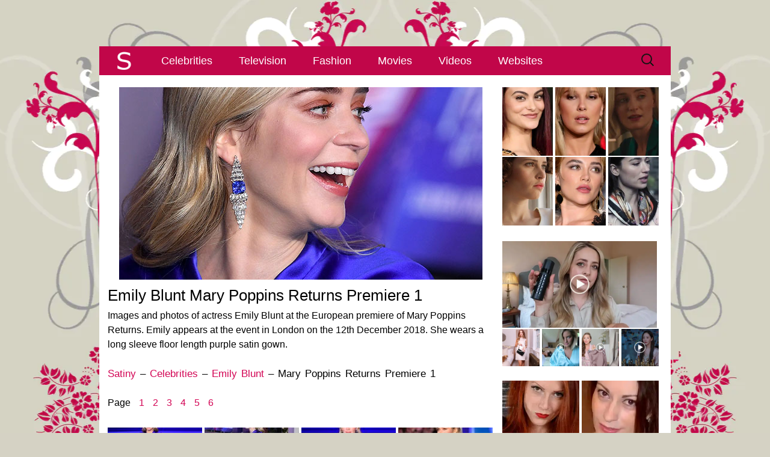

--- FILE ---
content_type: text/html; charset=UTF-8
request_url: https://www.satiny.org/celebrities/emily-blunt/mary-poppins-returns-premiere-1/
body_size: 7385
content:
<!DOCTYPE html><html lang=en-GB><head><meta charset="UTF-8"><meta name="viewport" content="width=device-width, initial-scale=1.0"><title>Emily Blunt Mary Poppins Returns Premiere 1 - Satiny.org</title><link rel=profile href=http://gmpg.org/xfn/11><meta name='robots' content='index, follow, max-image-preview:large, max-snippet:-1, max-video-preview:-1'><meta name="description" content="Emily Blunt pictures from the premiere of Mary Poppins in London. The English-American actress wears a long sleeve purple satin dress."><link rel=canonical href=https://www.satiny.org/celebrities/emily-blunt/mary-poppins-returns-premiere-1/ ><meta property="og:locale" content="en_GB"><meta property="og:type" content="article"><meta property="og:title" content="Emily Blunt Mary Poppins Returns Premiere 1 - Satiny.org"><meta property="og:description" content="Emily Blunt pictures from the premiere of Mary Poppins in London. The English-American actress wears a long sleeve purple satin dress."><meta property="og:url" content="https://www.satiny.org/celebrities/emily-blunt/mary-poppins-returns-premiere-1/"><meta property="og:site_name" content="Satiny.org"><meta property="article:modified_time" content="2019-01-12T11:35:33+00:00"><meta property="og:image" content="https://www.satiny.org/media/2019/01/Emily-Blunt-Mary-Poppins-Returns-Premiere.jpg"><meta property="og:image:width" content="604"><meta property="og:image:height" content="320"><meta property="og:image:type" content="image/jpeg"><meta name="twitter:card" content="summary_large_image"> <script type=application/ld+json class=yoast-schema-graph>{"@context":"https://schema.org","@graph":[{"@type":"WebPage","@id":"https://www.satiny.org/celebrities/emily-blunt/mary-poppins-returns-premiere-1/","url":"https://www.satiny.org/celebrities/emily-blunt/mary-poppins-returns-premiere-1/","name":"Emily Blunt Mary Poppins Returns Premiere 1 - Satiny.org","isPartOf":{"@id":"https://www.satiny.org/#website"},"primaryImageOfPage":{"@id":"https://www.satiny.org/celebrities/emily-blunt/mary-poppins-returns-premiere-1/#primaryimage"},"image":{"@id":"https://www.satiny.org/celebrities/emily-blunt/mary-poppins-returns-premiere-1/#primaryimage"},"thumbnailUrl":"https://www.satiny.org/media/2019/01/Emily-Blunt-Mary-Poppins-Returns-Premiere.jpg","datePublished":"2019-01-12T11:15:38+00:00","dateModified":"2019-01-12T11:35:33+00:00","description":"Emily Blunt pictures from the premiere of Mary Poppins in London. The English-American actress wears a long sleeve purple satin dress.","breadcrumb":{"@id":"https://www.satiny.org/celebrities/emily-blunt/mary-poppins-returns-premiere-1/#breadcrumb"},"inLanguage":"en-GB","potentialAction":[{"@type":"ReadAction","target":["https://www.satiny.org/celebrities/emily-blunt/mary-poppins-returns-premiere-1/"]}]},{"@type":"ImageObject","inLanguage":"en-GB","@id":"https://www.satiny.org/celebrities/emily-blunt/mary-poppins-returns-premiere-1/#primaryimage","url":"https://www.satiny.org/media/2019/01/Emily-Blunt-Mary-Poppins-Returns-Premiere.jpg","contentUrl":"https://www.satiny.org/media/2019/01/Emily-Blunt-Mary-Poppins-Returns-Premiere.jpg","width":604,"height":320,"caption":"Emily Blunt Mary Poppins Returns Premiere"},{"@type":"BreadcrumbList","@id":"https://www.satiny.org/celebrities/emily-blunt/mary-poppins-returns-premiere-1/#breadcrumb","itemListElement":[{"@type":"ListItem","position":1,"name":"Home","item":"https://www.satiny.org/"},{"@type":"ListItem","position":2,"name":"Satin Celebrities","item":"https://www.satiny.org/celebrities/"},{"@type":"ListItem","position":3,"name":"Emily Blunt","item":"https://www.satiny.org/celebrities/emily-blunt/"},{"@type":"ListItem","position":4,"name":"Emily Blunt Mary Poppins Returns Premiere 1"}]},{"@type":"WebSite","@id":"https://www.satiny.org/#website","url":"https://www.satiny.org/","name":"Satiny.org","description":"Breathtaking satin","potentialAction":[{"@type":"SearchAction","target":{"@type":"EntryPoint","urlTemplate":"https://www.satiny.org/?s={search_term_string}"},"query-input":{"@type":"PropertyValueSpecification","valueRequired":true,"valueName":"search_term_string"}}],"inLanguage":"en-GB"}]}</script> <link rel=alternate type=application/rss+xml title="Satiny.org &raquo; Feed" href=https://www.satiny.org/feed/ ><style id=wp-img-auto-sizes-contain-inline-css>img:is([sizes=auto i],[sizes^="auto," i]){contain-intrinsic-size:3000px 1500px}</style><link rel=stylesheet href=https://www.satiny.org/wp-content/cache/minify/47e17.css media=all> <script src=https://www.satiny.org/wp-content/cache/minify/d52ed.js defer></script> <link rel=https://api.w.org/ href=https://www.satiny.org/wp-json/ ><link rel=alternate title=JSON type=application/json href=https://www.satiny.org/wp-json/wp/v2/pages/30447><link rel=icon href=https://www.satiny.org/media/2016/09/cropped-Satiny-Site-Icon-1-32x32.png sizes=32x32><link rel=icon href=https://www.satiny.org/media/2016/09/cropped-Satiny-Site-Icon-1-192x192.png sizes=192x192><link rel=apple-touch-icon href=https://www.satiny.org/media/2016/09/cropped-Satiny-Site-Icon-1-180x180.png><meta name="msapplication-TileImage" content="https://www.satiny.org/media/2016/09/cropped-Satiny-Site-Icon-1-270x270.png"><style id=global-styles-inline-css>/*<![CDATA[*/:root{--wp--preset--aspect-ratio--square:1;--wp--preset--aspect-ratio--4-3:4/3;--wp--preset--aspect-ratio--3-4:3/4;--wp--preset--aspect-ratio--3-2:3/2;--wp--preset--aspect-ratio--2-3:2/3;--wp--preset--aspect-ratio--16-9:16/9;--wp--preset--aspect-ratio--9-16:9/16;--wp--preset--color--black:#000;--wp--preset--color--cyan-bluish-gray:#abb8c3;--wp--preset--color--white:#fff;--wp--preset--color--pale-pink:#f78da7;--wp--preset--color--vivid-red:#cf2e2e;--wp--preset--color--luminous-vivid-orange:#ff6900;--wp--preset--color--luminous-vivid-amber:#fcb900;--wp--preset--color--light-green-cyan:#7bdcb5;--wp--preset--color--vivid-green-cyan:#00d084;--wp--preset--color--pale-cyan-blue:#8ed1fc;--wp--preset--color--vivid-cyan-blue:#0693e3;--wp--preset--color--vivid-purple:#9b51e0;--wp--preset--gradient--vivid-cyan-blue-to-vivid-purple:linear-gradient(135deg,rgb(6,147,227) 0%,rgb(155,81,224) 100%);--wp--preset--gradient--light-green-cyan-to-vivid-green-cyan:linear-gradient(135deg,rgb(122,220,180) 0%,rgb(0,208,130) 100%);--wp--preset--gradient--luminous-vivid-amber-to-luminous-vivid-orange:linear-gradient(135deg,rgb(252,185,0) 0%,rgb(255,105,0) 100%);--wp--preset--gradient--luminous-vivid-orange-to-vivid-red:linear-gradient(135deg,rgb(255,105,0) 0%,rgb(207,46,46) 100%);--wp--preset--gradient--very-light-gray-to-cyan-bluish-gray:linear-gradient(135deg,rgb(238,238,238) 0%,rgb(169,184,195) 100%);--wp--preset--gradient--cool-to-warm-spectrum:linear-gradient(135deg,rgb(74,234,220) 0%,rgb(151,120,209) 20%,rgb(207,42,186) 40%,rgb(238,44,130) 60%,rgb(251,105,98) 80%,rgb(254,248,76) 100%);--wp--preset--gradient--blush-light-purple:linear-gradient(135deg,rgb(255,206,236) 0%,rgb(152,150,240) 100%);--wp--preset--gradient--blush-bordeaux:linear-gradient(135deg,rgb(254,205,165) 0%,rgb(254,45,45) 50%,rgb(107,0,62) 100%);--wp--preset--gradient--luminous-dusk:linear-gradient(135deg,rgb(255,203,112) 0%,rgb(199,81,192) 50%,rgb(65,88,208) 100%);--wp--preset--gradient--pale-ocean:linear-gradient(135deg,rgb(255,245,203) 0%,rgb(182,227,212) 50%,rgb(51,167,181) 100%);--wp--preset--gradient--electric-grass:linear-gradient(135deg,rgb(202,248,128) 0%,rgb(113,206,126) 100%);--wp--preset--gradient--midnight:linear-gradient(135deg,rgb(2,3,129) 0%,rgb(40,116,252) 100%);--wp--preset--font-size--small:13px;--wp--preset--font-size--medium:20px;--wp--preset--font-size--large:36px;--wp--preset--font-size--x-large:42px;--wp--preset--spacing--20:0.44rem;--wp--preset--spacing--30:0.67rem;--wp--preset--spacing--40:1rem;--wp--preset--spacing--50:1.5rem;--wp--preset--spacing--60:2.25rem;--wp--preset--spacing--70:3.38rem;--wp--preset--spacing--80:5.06rem;--wp--preset--shadow--natural:6px 6px 9px rgba(0, 0, 0, 0.2);--wp--preset--shadow--deep:12px 12px 50px rgba(0, 0, 0, 0.4);--wp--preset--shadow--sharp:6px 6px 0px rgba(0, 0, 0, 0.2);--wp--preset--shadow--outlined:6px 6px 0px -3px rgb(255, 255, 255), 6px 6px rgb(0, 0, 0);--wp--preset--shadow--crisp:6px 6px 0px rgb(0, 0, 0)}:where(.is-layout-flex){gap:0.5em}:where(.is-layout-grid){gap:0.5em}body .is-layout-flex{display:flex}.is-layout-flex{flex-wrap:wrap;align-items:center}.is-layout-flex>:is(*,div){margin:0}body .is-layout-grid{display:grid}.is-layout-grid>:is(*,div){margin:0}:where(.wp-block-columns.is-layout-flex){gap:2em}:where(.wp-block-columns.is-layout-grid){gap:2em}:where(.wp-block-post-template.is-layout-flex){gap:1.25em}:where(.wp-block-post-template.is-layout-grid){gap:1.25em}.has-black-color{color:var(--wp--preset--color--black) !important}.has-cyan-bluish-gray-color{color:var(--wp--preset--color--cyan-bluish-gray) !important}.has-white-color{color:var(--wp--preset--color--white) !important}.has-pale-pink-color{color:var(--wp--preset--color--pale-pink) !important}.has-vivid-red-color{color:var(--wp--preset--color--vivid-red) !important}.has-luminous-vivid-orange-color{color:var(--wp--preset--color--luminous-vivid-orange) !important}.has-luminous-vivid-amber-color{color:var(--wp--preset--color--luminous-vivid-amber) !important}.has-light-green-cyan-color{color:var(--wp--preset--color--light-green-cyan) !important}.has-vivid-green-cyan-color{color:var(--wp--preset--color--vivid-green-cyan) !important}.has-pale-cyan-blue-color{color:var(--wp--preset--color--pale-cyan-blue) !important}.has-vivid-cyan-blue-color{color:var(--wp--preset--color--vivid-cyan-blue) !important}.has-vivid-purple-color{color:var(--wp--preset--color--vivid-purple) !important}.has-black-background-color{background-color:var(--wp--preset--color--black) !important}.has-cyan-bluish-gray-background-color{background-color:var(--wp--preset--color--cyan-bluish-gray) !important}.has-white-background-color{background-color:var(--wp--preset--color--white) !important}.has-pale-pink-background-color{background-color:var(--wp--preset--color--pale-pink) !important}.has-vivid-red-background-color{background-color:var(--wp--preset--color--vivid-red) !important}.has-luminous-vivid-orange-background-color{background-color:var(--wp--preset--color--luminous-vivid-orange) !important}.has-luminous-vivid-amber-background-color{background-color:var(--wp--preset--color--luminous-vivid-amber) !important}.has-light-green-cyan-background-color{background-color:var(--wp--preset--color--light-green-cyan) !important}.has-vivid-green-cyan-background-color{background-color:var(--wp--preset--color--vivid-green-cyan) !important}.has-pale-cyan-blue-background-color{background-color:var(--wp--preset--color--pale-cyan-blue) !important}.has-vivid-cyan-blue-background-color{background-color:var(--wp--preset--color--vivid-cyan-blue) !important}.has-vivid-purple-background-color{background-color:var(--wp--preset--color--vivid-purple) !important}.has-black-border-color{border-color:var(--wp--preset--color--black) !important}.has-cyan-bluish-gray-border-color{border-color:var(--wp--preset--color--cyan-bluish-gray) !important}.has-white-border-color{border-color:var(--wp--preset--color--white) !important}.has-pale-pink-border-color{border-color:var(--wp--preset--color--pale-pink) !important}.has-vivid-red-border-color{border-color:var(--wp--preset--color--vivid-red) !important}.has-luminous-vivid-orange-border-color{border-color:var(--wp--preset--color--luminous-vivid-orange) !important}.has-luminous-vivid-amber-border-color{border-color:var(--wp--preset--color--luminous-vivid-amber) !important}.has-light-green-cyan-border-color{border-color:var(--wp--preset--color--light-green-cyan) !important}.has-vivid-green-cyan-border-color{border-color:var(--wp--preset--color--vivid-green-cyan) !important}.has-pale-cyan-blue-border-color{border-color:var(--wp--preset--color--pale-cyan-blue) !important}.has-vivid-cyan-blue-border-color{border-color:var(--wp--preset--color--vivid-cyan-blue) !important}.has-vivid-purple-border-color{border-color:var(--wp--preset--color--vivid-purple) !important}.has-vivid-cyan-blue-to-vivid-purple-gradient-background{background:var(--wp--preset--gradient--vivid-cyan-blue-to-vivid-purple) !important}.has-light-green-cyan-to-vivid-green-cyan-gradient-background{background:var(--wp--preset--gradient--light-green-cyan-to-vivid-green-cyan) !important}.has-luminous-vivid-amber-to-luminous-vivid-orange-gradient-background{background:var(--wp--preset--gradient--luminous-vivid-amber-to-luminous-vivid-orange) !important}.has-luminous-vivid-orange-to-vivid-red-gradient-background{background:var(--wp--preset--gradient--luminous-vivid-orange-to-vivid-red) !important}.has-very-light-gray-to-cyan-bluish-gray-gradient-background{background:var(--wp--preset--gradient--very-light-gray-to-cyan-bluish-gray) !important}.has-cool-to-warm-spectrum-gradient-background{background:var(--wp--preset--gradient--cool-to-warm-spectrum) !important}.has-blush-light-purple-gradient-background{background:var(--wp--preset--gradient--blush-light-purple) !important}.has-blush-bordeaux-gradient-background{background:var(--wp--preset--gradient--blush-bordeaux) !important}.has-luminous-dusk-gradient-background{background:var(--wp--preset--gradient--luminous-dusk) !important}.has-pale-ocean-gradient-background{background:var(--wp--preset--gradient--pale-ocean) !important}.has-electric-grass-gradient-background{background:var(--wp--preset--gradient--electric-grass) !important}.has-midnight-gradient-background{background:var(--wp--preset--gradient--midnight) !important}.has-small-font-size{font-size:var(--wp--preset--font-size--small) !important}.has-medium-font-size{font-size:var(--wp--preset--font-size--medium) !important}.has-large-font-size{font-size:var(--wp--preset--font-size--large) !important}.has-x-large-font-size{font-size:var(--wp--preset--font-size--x-large) !important}/*]]>*/</style></head><body class="wp-singular page-template-default page page-id-30447 page-child parent-pageid-30446 wp-theme-Satiny single-author sidebar"><div class=Top></div><div id=page class="hfeed site"><header id=masthead class=site-header><div id=navbar class=navbar><nav id=site-navigation class="navigation main-navigation"> <a href=https://www.satiny.org/ title=Satiny><img src=https://www.satiny.org/wp-content/themes/Satiny/images/SatinyNav.png class=SatinyNavigation alt=Satiny.org width=83 height=46></a><h3 class="menu-toggle"><div></div><div></div><div></div></h3> <a class="screen-reader-text skip-link" href=#content title="Skip to content">Skip to content</a><div class=menu-satiny-menu-container><ul id=menu-satiny-menu class=nav-menu><li id=menu-item-13 class="menu-item menu-item-type-post_type menu-item-object-page current-page-ancestor menu-item-13"><a href=https://www.satiny.org/celebrities/ >Celebrities</a></li> <li id=menu-item-31 class="menu-item menu-item-type-post_type menu-item-object-page menu-item-31"><a href=https://www.satiny.org/television/ >Television</a></li> <li id=menu-item-14 class="menu-item menu-item-type-post_type menu-item-object-page menu-item-14"><a href=https://www.satiny.org/fashion/ >Fashion</a></li> <li id=menu-item-30 class="menu-item menu-item-type-post_type menu-item-object-page menu-item-30"><a href=https://www.satiny.org/movies/ >Movies</a></li> <li id=menu-item-29 class="menu-item menu-item-type-post_type menu-item-object-page menu-item-29"><a href=https://www.satiny.org/videos/ >Videos</a></li> <li id=menu-item-28 class="menu-item menu-item-type-post_type menu-item-object-page menu-item-28"><a href=https://www.satiny.org/websites/ >Websites</a></li></ul></div><form role=search method=get class=search-form action=https://www.satiny.org/ > <label> <span class=screen-reader-text>Search for:</span> <input type=search class=search-field placeholder="Search &hellip;" value name=s> </label> <input type=submit class=search-submit value=Search></form></nav></div></header><div id=main class=site-main><div id=primary class=content-area><div id=content class=site-content role=main><article id=post-30447 class="post-30447 page type-page status-publish has-post-thumbnail hentry"><header class=entry-header><div class=entry-thumbnail> <img width=604 height=320 src=https://www.satiny.org/media/2019/01/Emily-Blunt-Mary-Poppins-Returns-Premiere.jpg class="attachment-post-thumbnail size-post-thumbnail wp-post-image" alt="Emily Blunt Mary Poppins Returns Premiere" decoding=async fetchpriority=high srcset="https://www.satiny.org/media/2019/01/Emily-Blunt-Mary-Poppins-Returns-Premiere.jpg 604w, https://www.satiny.org/media/2019/01/Emily-Blunt-Mary-Poppins-Returns-Premiere-318x168.jpg 318w" sizes="(max-width: 604px) 100vw, 604px"></div><h1 class="entry-title">Emily Blunt Mary Poppins Returns Premiere 1</h1></header><div class=entry-content><p>Images and photos of actress Emily Blunt at the European premiere of Mary Poppins Returns. Emily appears at the event in London on the 12th December 2018. She wears a long sleeve floor length purple satin gown.</p><p><span class=SatinyPageLinks><a href=https://www.satiny.org/ >Satiny</a> &#8211; <a href=https://www.satiny.org/celebrities/ >Celebrities</a> &#8211; <a href=https://www.satiny.org/celebrities/emily-blunt/ >Emily Blunt</a> &#8211; Mary Poppins Returns Premiere 1</span></p><p><span class=SatinyPageNumbers>Page <a href=https://www.satiny.org/celebrities/emily-blunt/mary-poppins-returns-premiere-1/ >1</a> <a href=https://www.satiny.org/celebrities/emily-blunt/mary-poppins-returns-premiere-2/ >2</a> <a href=https://www.satiny.org/celebrities/emily-blunt/mary-poppins-returns-premiere-3/ >3</a> <a href=https://www.satiny.org/celebrities/emily-blunt/mary-poppins-returns-premiere-4/ >4</a> <a href=https://www.satiny.org/celebrities/emily-blunt/mary-poppins-returns-premiere-5/ >5</a> <a href=https://www.satiny.org/celebrities/emily-blunt/mary-poppins-returns-premiere-6/ >6</a></span></p><p><a href=https://www.satiny.org/media/2019/01/Emily-Blunt-Mary-Poppins-Returns-Premiere-1.jpg><img decoding=async class="alignnone size-thumbnail wp-image-30364" src=https://www.satiny.org/media/2019/01/Emily-Blunt-Mary-Poppins-Returns-Premiere-1-157x157.jpg alt="Emily Blunt Mary Poppins Returns Premiere 1" width=157 height=157></a> <a href=https://www.satiny.org/media/2019/01/Emily-Blunt-Mary-Poppins-Returns-Premiere-2.jpg><img decoding=async class="alignnone size-thumbnail wp-image-30365" src=https://www.satiny.org/media/2019/01/Emily-Blunt-Mary-Poppins-Returns-Premiere-2-157x157.jpg alt="Emily Blunt Mary Poppins Returns Premiere 2" width=157 height=157></a> <a href=https://www.satiny.org/media/2019/01/Emily-Blunt-Mary-Poppins-Returns-Premiere-3.jpg><img loading=lazy decoding=async class="alignnone size-thumbnail wp-image-30366" src=https://www.satiny.org/media/2019/01/Emily-Blunt-Mary-Poppins-Returns-Premiere-3-157x157.jpg alt="Emily Blunt Mary Poppins Returns Premiere 3" width=157 height=157></a> <a href=https://www.satiny.org/media/2019/01/Emily-Blunt-Mary-Poppins-Returns-Premiere-4.jpg><img loading=lazy decoding=async class="alignnone size-thumbnail wp-image-30367" src=https://www.satiny.org/media/2019/01/Emily-Blunt-Mary-Poppins-Returns-Premiere-4-157x157.jpg alt="Emily Blunt Mary Poppins Returns Premiere 4" width=157 height=157></a> <a href=https://www.satiny.org/media/2019/01/Emily-Blunt-Mary-Poppins-Returns-Premiere-5.jpg><img loading=lazy decoding=async class="alignnone size-thumbnail wp-image-30368" src=https://www.satiny.org/media/2019/01/Emily-Blunt-Mary-Poppins-Returns-Premiere-5-157x157.jpg alt="Emily Blunt Mary Poppins Returns Premiere 5" width=157 height=157></a> <a href=https://www.satiny.org/media/2019/01/Emily-Blunt-Mary-Poppins-Returns-Premiere-6.jpg><img loading=lazy decoding=async class="alignnone size-thumbnail wp-image-30369" src=https://www.satiny.org/media/2019/01/Emily-Blunt-Mary-Poppins-Returns-Premiere-6-157x157.jpg alt="Emily Blunt Mary Poppins Returns Premiere 6" width=157 height=157></a> <a href=https://www.satiny.org/media/2019/01/Emily-Blunt-Mary-Poppins-Returns-Premiere-7.jpg><img loading=lazy decoding=async class="alignnone size-thumbnail wp-image-30370" src=https://www.satiny.org/media/2019/01/Emily-Blunt-Mary-Poppins-Returns-Premiere-7-157x157.jpg alt="Emily Blunt Mary Poppins Returns Premiere 7" width=157 height=157></a> <a href=https://www.satiny.org/media/2019/01/Emily-Blunt-Mary-Poppins-Returns-Premiere-8.jpg><img loading=lazy decoding=async class="alignnone size-thumbnail wp-image-30371" src=https://www.satiny.org/media/2019/01/Emily-Blunt-Mary-Poppins-Returns-Premiere-8-157x157.jpg alt="Emily Blunt Mary Poppins Returns Premiere 8" width=157 height=157></a> <a href=https://www.satiny.org/media/2019/01/Emily-Blunt-Mary-Poppins-Returns-Premiere-9.jpg><img loading=lazy decoding=async class="alignnone size-thumbnail wp-image-30372" src=https://www.satiny.org/media/2019/01/Emily-Blunt-Mary-Poppins-Returns-Premiere-9-157x157.jpg alt="Emily Blunt Mary Poppins Returns Premiere 9" width=157 height=157></a> <a href=https://www.satiny.org/media/2019/01/Emily-Blunt-Mary-Poppins-Returns-Premiere-10.jpg><img loading=lazy decoding=async class="alignnone size-thumbnail wp-image-30373" src=https://www.satiny.org/media/2019/01/Emily-Blunt-Mary-Poppins-Returns-Premiere-10-157x157.jpg alt="Emily Blunt Mary Poppins Returns Premiere 10" width=157 height=157></a> <a href=https://www.satiny.org/media/2019/01/Emily-Blunt-Mary-Poppins-Returns-Premiere-11.jpg><img loading=lazy decoding=async class="alignnone size-thumbnail wp-image-30374" src=https://www.satiny.org/media/2019/01/Emily-Blunt-Mary-Poppins-Returns-Premiere-11-157x157.jpg alt="Emily Blunt Mary Poppins Returns Premiere 11" width=157 height=157></a> <a href=https://www.satiny.org/media/2019/01/Emily-Blunt-Mary-Poppins-Returns-Premiere-12.jpg><img loading=lazy decoding=async class="alignnone size-thumbnail wp-image-30375" src=https://www.satiny.org/media/2019/01/Emily-Blunt-Mary-Poppins-Returns-Premiere-12-157x157.jpg alt="Emily Blunt Mary Poppins Returns Premiere 12" width=157 height=157></a> <a href=https://www.satiny.org/media/2019/01/Emily-Blunt-Mary-Poppins-Returns-Premiere-13.jpg><img loading=lazy decoding=async class="alignnone size-thumbnail wp-image-30376" src=https://www.satiny.org/media/2019/01/Emily-Blunt-Mary-Poppins-Returns-Premiere-13-157x157.jpg alt="Emily Blunt Mary Poppins Returns Premiere 13" width=157 height=157></a> <a href=https://www.satiny.org/media/2019/01/Emily-Blunt-Mary-Poppins-Returns-Premiere-14.jpg><img loading=lazy decoding=async class="alignnone size-thumbnail wp-image-30377" src=https://www.satiny.org/media/2019/01/Emily-Blunt-Mary-Poppins-Returns-Premiere-14-157x157.jpg alt="Emily Blunt Mary Poppins Returns Premiere 14" width=157 height=157></a> <a href=https://www.satiny.org/media/2019/01/Emily-Blunt-Mary-Poppins-Returns-Premiere-15.jpg><img loading=lazy decoding=async class="alignnone size-thumbnail wp-image-30378" src=https://www.satiny.org/media/2019/01/Emily-Blunt-Mary-Poppins-Returns-Premiere-15-157x157.jpg alt="Emily Blunt Mary Poppins Returns Premiere 15" width=157 height=157></a> <a href=https://www.satiny.org/media/2019/01/Emily-Blunt-Mary-Poppins-Returns-Premiere-16.jpg><img loading=lazy decoding=async class="alignnone size-thumbnail wp-image-30379" src=https://www.satiny.org/media/2019/01/Emily-Blunt-Mary-Poppins-Returns-Premiere-16-157x157.jpg alt="Emily Blunt Mary Poppins Returns Premiere 16" width=157 height=157></a></p></div><footer class=entry-meta></footer></article><div id=comments class=comments-area></div><div class=SatinyTopLink><a href=#top>^</a></div></div></div><div id=tertiary class=sidebar-container role=complementary><div class=sidebar-inner><div class=widget-area><aside id=custom_html-2 class="widget_text widget widget_custom_html"><div class="textwidget custom-html-widget"><p><a href=https://www.satiny.org/celebrities/camila-mendes/it-welcome-to-derry-premiere-1/ ><img class=SatinySide src=https://www.satiny.org/media/2025/10/Camila-Mendes-IT-Welcome-To-Derry-Premiere-side.webp alt="Camila Mendes smiles and looks into the camera. She is seen with red streaks through her straightened and loose black hair. Camila wears a black dress with flat foundation, mascara and a dark lipstick." width=84 height=114></a> <a href=https://www.satiny.org/celebrities/millie-bobby-brown/stranger-things-season-4-premiere-1/ ><img class=SatinySide src=https://www.satiny.org/media/2022/05/Millie-Bobby-Brown-Stranger-Things-Season-4-Premiere-side.webp alt="Millie Bobby Brown is seen in front of a pastel red wall. She appears with long blonde hair and bangs. Millie wears a matt foundation with blush, pink lipstick and a pair of hanging gemstone earrings." width=84 height=114></a> <a href=https://www.satiny.org/television/joan/episode-two-1/ ><img class=SatinySide src=https://www.satiny.org/media/2025/01/Joan-Episode-Two-side.webp alt="Sophie Turner glances to one side. She has her blonde hair cut short. Sophie wears a shiny green pyjama top as she sits in a bedroom cast in a yellow lamplight." width=84 height=114></a> <a href=https://www.satiny.org/movies/cheerful-weather-for-the-wedding/stills/ ><img class=SatinySide src=https://www.satiny.org/media/2022/09/Cheerful-Weather-For-The-Wedding-Stills-side.webp alt="Felicity Jones has her light brown hair cut short and styled in tight curls. She looks out a large white wooden frame window. Felicity is seen in a light pink lipstick and a white structured dress." width=84 height=114></a> <a href=https://www.satiny.org/celebrities/florence-pugh/we-live-in-time-screening-1/ ><img class=SatinySide src=https://www.satiny.org/media/2025/01/Florence-Pugh-We-Live-In-Time-Screening-side.webp alt="Florence Pugh looks to one side with her lips slightly pursed. She wears her blonde hair cut short. Florence is seen in a black lace dress, a matt lipstick and hanging black earrings." width=84 height=114></a> <a href=https://www.satiny.org/television/gotham/queen-takes-knight-1/ ><img class=SatinySide src=https://www.satiny.org/media/2018/09/Gotham-Queen-Takes-Knight-side.webp alt="Crystal Reed is seen from the side. She stands outdoors in a leafy garden. Crystal wears a silk scarf with a gold trench coat. Her black hair is down and tucked behind her ears. She is seen in a dark pink lipstick and black mascara." height=114 width=84></a></p><p><a href=https://www.satiny.org/videos/fleur-de-force/overly-shiny/ ><img class=SatinyVideosMainSide src=https://www.satiny.org/media/2023/07/Fleur-De-Force-Overly-Shiny-main.webp alt="Fleur Bell holds up a Milk Makeup setting spray during a favourites video. She sits in her dusty pink and grey bedroom at home. Fleur has her blonde hair down and in soft waves. She wears a dark gold shirt with pink lipstick and mascara." width=257 height=145></a> <a href=https://www.satiny.org/videos/inthefrow/christmas-present/ ><img class=SatinyVideosSide src=https://www.satiny.org/media/2024/12/Inthefrow-Christmas-Present-main-157x157.jpg alt="Victoria Magrath stands next to a window an a large metal radiator in a bedroom at home. She wears a sleeveless silver dress and holds a black leather and silver stud handbag." width=62 height=62></a> <a href=https://www.satiny.org/videos/ijustine/maid-of-honor/ ><img class=SatinyVideosSide src=https://www.satiny.org/media/2016/05/iJustine-Maid-Of-Honor-main-157x157.jpg alt="iJustine stands in a white wall dressing area with large windows and wooden furniture. She is a little out of focus as she looks into the camera. Justine has her thick blonde hair loose and in gentle waves. She wears a light green dressing gown with matt foundation and a pink lipstick." width=62 height=62></a> <a href=https://www.satiny.org/videos/laura-blair/probably-satin/ ><img class=SatinyVideosSide src=https://www.satiny.org/media/2025/10/Laura-Blair-Probably-Satin-main-157x157.jpg alt="A split screen view of Laura Blair. Laura is seen in a pink floral dressing gown holding a maroon outfit on a hanger. Her hair is loose and in gentle waves. Laura wears a glossy pink lipstick with pink eye shadow and black mascara. The cutaway shows her wearing the halter top and trousers maroon ensemble. She captures the look in an iPhone in a purple case." width=62 height=62></a> <a href=https://www.satiny.org/videos/confidence-queen/utopia/ ><img class=SatinyVideosSide src=https://www.satiny.org/media/2025/10/Confidence-Queen-Utopia-main-157x157.jpg alt="Park Min-young looks forwards with a serious expression. She wears a light gold dressing gown with a gold and white lace nightdress. Park Min-young is seen in a dark room on a high back black chair. She sits in front of black and gold metal piece chess board with a large investigation board to one side." width=62 height=62></a></p></div></aside><aside id=custom_html-5 class="widget_text widget widget_custom_html"><div class="textwidget custom-html-widget"><a href=https://www.satiny.org/websites/my-satin/ ><img class=SatinySide src=https://www.satiny.org/media/2025/04/MySatin-December-2023-page.webp alt="Ruby wears a black pleated satin dress and red silk gloves as she models for MySatin.com." width=128 height=128></a> <a href=https://www.satiny.org/websites/vanaweb/ ><img class=SatinySide src=https://www.satiny.org/media/2017/03/Vanaweb-February-2017-page.webp alt="Vana is seen in front of a light wood closet in her filming bedroom. She wears her thin black hair straight and loose. Vana is seen in a strappy top, black eyeliner and a pink gloss lipstick." width=128 height=128></a> <a href=https://www.satiny.org/websites/only-silk-and-satin/ ><img class=SatinySide src=https://www.satiny.org/media/2025/04/Only-Silk-And-Satin-Serenity-Corset-Top-page.webp alt="Serenity has her blonde hair loose around her shoulders. She is seen in front of a sage green wall that features a dark gold tree mural. Serenity wears a plumping pink gloss lipstick with black eyeliner and black lashes. She has a thin silver chain necklace for jewellery." width=128 height=128></a> <a href=https://www.satiny.org/websites/satin-silk-fun/ ><img class=SatinySide src=https://www.satiny.org/media/2025/04/Satin-Silk-Fun-September-2019-page.webp alt="Poppy looks at herself in a large mirror. She wears a baby blue satin nightdress with her blonde hair curled and down around her shoulders." width=128 height=128></a> <a href=https://www.satiny.org/websites/satin-play/ ><img class=SatinySide src=https://www.satiny.org/media/2023/09/SatinPlay-April-2018-page.webp alt="Kayla Louise has her black hair down and in waves. She models in front of a dark pastel blue wall. Kayla stars in a glossy red lipstick, purple eye shadow and black mascara." width=128 height=128></a> <a href=https://www.satiny.org/websites/sexy-satin-silk-fun/ ><img class=SatinySide src=https://www.satiny.org/media/2025/04/Sexy-Satin-Silk-Fun-March-2020-page.webp alt="Lana Harding bites a plumped red lip. Her hair is lightly curled and loose. She wears navy satin off the shoulder and is leaning against a silver satin sheet." width=128 height=128></a></div></aside><aside id=custom_html-3 class="widget_text widget widget_custom_html"><div class="textwidget custom-html-widget"><div class=SatinyWidgetSpacer><a href=https://www.satiny.org/websites/satin-silk-fun/march-2016-1/ ><img class=SatinyWebsitesSide src=https://www.satiny.org/media/2016/04/Satin-Silk-Fun-March-2016-side.webp alt="Kara Carter holds a bright blue satin sheet in front of her face. She wears her red hair loose and curled with a dark pink lipstick. Kara models in a red and cream bedroom." width=127 height=166></a> <a href=https://www.satiny.org/websites/my-satin/february-2023/ ><img class=SatinyWebsitesSide src=https://www.satiny.org/media/2023/02/MySatin-February-2023-side.webp alt="Ruby embraces Sapphire during a MySatin photoshoot. Ruby wears a red silk blouse with her hair loose and tousled. Sapphire is seen in a light gold satin top." width=127 height=166></a> <a href=https://www.satiny.org/websites/only-silk-and-satin/february-2024-1/ ><img class=SatinyWebsitesSide src=https://www.satiny.org/media/2024/02/Only-Silk-And-Satin-February-2024-side.webp alt="Lauren Louise is seen with her light brown hair straightened and loose. She wears a large dreamcatcher necklace. Lauren is seen in matt foundation, a glossy dark pink lipstick and smokey eye shadow." width=127 height=166></a> <a href=https://www.satiny.org/websites/sexy-satin-silk-fun/august-2019-1/ ><img class=SatinyWebsitesSide src=https://www.satiny.org/media/2021/12/Sexy-Satin-Silk-Fun-side.webp alt="Chloe Toy lifts up the white satin chemise she is wearing so it touches her face seductively. She appears on a red satin covered sofa." width=127 height=166></a></div></div></aside></div></div></div></div><footer id=colophon class=site-footer><div id=secondary class=sidebar-container role=complementary><div class=widget-area><aside id=text-6 class="widget widget_text"><div class=textwidget><p><span class=SatinyFooterS><a href=https://www.satiny.org/ >S</a></span></p></div></aside></div></div></footer></div> <script type=speculationrules>{"prefetch":[{"source":"document","where":{"and":[{"href_matches":"/*"},{"not":{"href_matches":["/wp-*.php","/wp-admin/*","/media/*","/wp-content/*","/wp-content/plugins/*","/wp-content/themes/Satiny/*","/*\\?(.+)"]}},{"not":{"selector_matches":"a[rel~=\"nofollow\"]"}},{"not":{"selector_matches":".no-prefetch, .no-prefetch a"}}]},"eagerness":"conservative"}]}</script> <script src=https://www.satiny.org/wp-content/cache/minify/3aa57.js defer></script> </body></html>